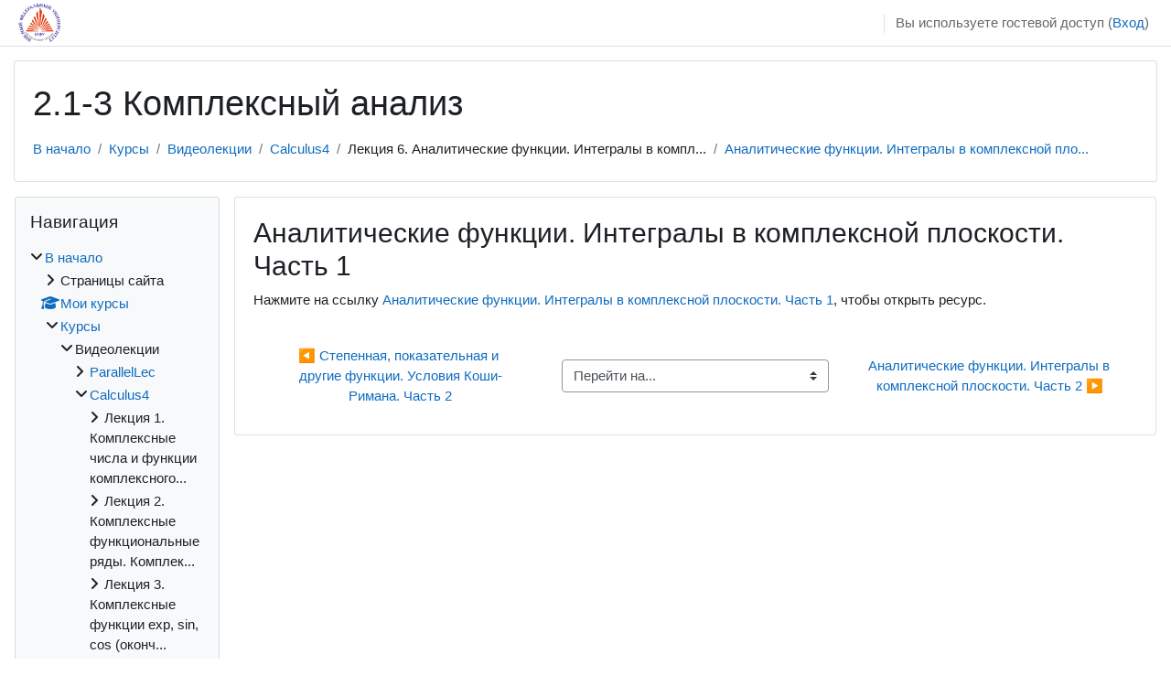

--- FILE ---
content_type: text/html; charset=utf-8
request_url: https://edu.mmcs.sfedu.ru/mod/url/view.php?id=19020
body_size: 12755
content:
<!DOCTYPE html>

<html  dir="ltr" lang="ru" xml:lang="ru">
<head>
    <title>Calculus4: Аналитические функции. Интегралы в комплексной плоскости. Часть 1</title>
    <link rel="shortcut icon" href="https://edu.mmcs.sfedu.ru/theme/image.php/classic/theme/1744536475/favicon" />
    <meta http-equiv="Content-Type" content="text/html; charset=utf-8" />
<meta name="keywords" content="moodle, Calculus4: Аналитические функции. Интегралы в комплексной плоскости. Часть 1" />
<link rel="stylesheet" type="text/css" href="https://edu.mmcs.sfedu.ru/theme/yui_combo.php?rollup/3.18.1/yui-moodlesimple-min.css" /><script id="firstthemesheet" type="text/css">/** Required in order to fix style inclusion problems in IE with YUI **/</script><link rel="stylesheet" type="text/css" href="https://edu.mmcs.sfedu.ru/theme/styles.php/classic/1744536475_1692716086/all" />
<link rel="stylesheet" type="text/css" href="https://cdnjs.cloudflare.com/ajax/libs/highlight.js/9.12.0/styles/idea.min.css" />
<script>
//<![CDATA[
var M = {}; M.yui = {};
M.pageloadstarttime = new Date();
M.cfg = {"wwwroot":"https:\/\/edu.mmcs.sfedu.ru","homeurl":{},"sesskey":"fG9YovWAam","sessiontimeout":"7200","sessiontimeoutwarning":1200,"themerev":"1744536475","slasharguments":1,"theme":"classic","iconsystemmodule":"core\/icon_system_fontawesome","jsrev":"1725536440","admin":"admin","svgicons":true,"usertimezone":"\u0415\u0432\u0440\u043e\u043f\u0430\/\u041c\u043e\u0441\u043a\u0432\u0430","courseId":398,"courseContextId":35691,"contextid":36283,"contextInstanceId":19020,"langrev":1768786805,"templaterev":"1725536440"};var yui1ConfigFn = function(me) {if(/-skin|reset|fonts|grids|base/.test(me.name)){me.type='css';me.path=me.path.replace(/\.js/,'.css');me.path=me.path.replace(/\/yui2-skin/,'/assets/skins/sam/yui2-skin')}};
var yui2ConfigFn = function(me) {var parts=me.name.replace(/^moodle-/,'').split('-'),component=parts.shift(),module=parts[0],min='-min';if(/-(skin|core)$/.test(me.name)){parts.pop();me.type='css';min=''}
if(module){var filename=parts.join('-');me.path=component+'/'+module+'/'+filename+min+'.'+me.type}else{me.path=component+'/'+component+'.'+me.type}};
YUI_config = {"debug":false,"base":"https:\/\/edu.mmcs.sfedu.ru\/lib\/yuilib\/3.18.1\/","comboBase":"https:\/\/edu.mmcs.sfedu.ru\/theme\/yui_combo.php?","combine":true,"filter":null,"insertBefore":"firstthemesheet","groups":{"yui2":{"base":"https:\/\/edu.mmcs.sfedu.ru\/lib\/yuilib\/2in3\/2.9.0\/build\/","comboBase":"https:\/\/edu.mmcs.sfedu.ru\/theme\/yui_combo.php?","combine":true,"ext":false,"root":"2in3\/2.9.0\/build\/","patterns":{"yui2-":{"group":"yui2","configFn":yui1ConfigFn}}},"moodle":{"name":"moodle","base":"https:\/\/edu.mmcs.sfedu.ru\/theme\/yui_combo.php?m\/1725536440\/","combine":true,"comboBase":"https:\/\/edu.mmcs.sfedu.ru\/theme\/yui_combo.php?","ext":false,"root":"m\/1725536440\/","patterns":{"moodle-":{"group":"moodle","configFn":yui2ConfigFn}},"filter":null,"modules":{"moodle-core-chooserdialogue":{"requires":["base","panel","moodle-core-notification"]},"moodle-core-formchangechecker":{"requires":["base","event-focus","moodle-core-event"]},"moodle-core-languninstallconfirm":{"requires":["base","node","moodle-core-notification-confirm","moodle-core-notification-alert"]},"moodle-core-lockscroll":{"requires":["plugin","base-build"]},"moodle-core-notification":{"requires":["moodle-core-notification-dialogue","moodle-core-notification-alert","moodle-core-notification-confirm","moodle-core-notification-exception","moodle-core-notification-ajaxexception"]},"moodle-core-notification-dialogue":{"requires":["base","node","panel","escape","event-key","dd-plugin","moodle-core-widget-focusafterclose","moodle-core-lockscroll"]},"moodle-core-notification-alert":{"requires":["moodle-core-notification-dialogue"]},"moodle-core-notification-confirm":{"requires":["moodle-core-notification-dialogue"]},"moodle-core-notification-exception":{"requires":["moodle-core-notification-dialogue"]},"moodle-core-notification-ajaxexception":{"requires":["moodle-core-notification-dialogue"]},"moodle-core-event":{"requires":["event-custom"]},"moodle-core-maintenancemodetimer":{"requires":["base","node"]},"moodle-core-handlebars":{"condition":{"trigger":"handlebars","when":"after"}},"moodle-core-blocks":{"requires":["base","node","io","dom","dd","dd-scroll","moodle-core-dragdrop","moodle-core-notification"]},"moodle-core-dragdrop":{"requires":["base","node","io","dom","dd","event-key","event-focus","moodle-core-notification"]},"moodle-core-actionmenu":{"requires":["base","event","node-event-simulate"]},"moodle-core_availability-form":{"requires":["base","node","event","event-delegate","panel","moodle-core-notification-dialogue","json"]},"moodle-backup-backupselectall":{"requires":["node","event","node-event-simulate","anim"]},"moodle-backup-confirmcancel":{"requires":["node","node-event-simulate","moodle-core-notification-confirm"]},"moodle-course-management":{"requires":["base","node","io-base","moodle-core-notification-exception","json-parse","dd-constrain","dd-proxy","dd-drop","dd-delegate","node-event-delegate"]},"moodle-course-util":{"requires":["node"],"use":["moodle-course-util-base"],"submodules":{"moodle-course-util-base":{},"moodle-course-util-section":{"requires":["node","moodle-course-util-base"]},"moodle-course-util-cm":{"requires":["node","moodle-course-util-base"]}}},"moodle-course-categoryexpander":{"requires":["node","event-key"]},"moodle-course-dragdrop":{"requires":["base","node","io","dom","dd","dd-scroll","moodle-core-dragdrop","moodle-core-notification","moodle-course-coursebase","moodle-course-util"]},"moodle-form-shortforms":{"requires":["node","base","selector-css3","moodle-core-event"]},"moodle-form-dateselector":{"requires":["base","node","overlay","calendar"]},"moodle-question-searchform":{"requires":["base","node"]},"moodle-question-chooser":{"requires":["moodle-core-chooserdialogue"]},"moodle-question-preview":{"requires":["base","dom","event-delegate","event-key","core_question_engine"]},"moodle-availability_completion-form":{"requires":["base","node","event","moodle-core_availability-form"]},"moodle-availability_date-form":{"requires":["base","node","event","io","moodle-core_availability-form"]},"moodle-availability_grade-form":{"requires":["base","node","event","moodle-core_availability-form"]},"moodle-availability_group-form":{"requires":["base","node","event","moodle-core_availability-form"]},"moodle-availability_grouping-form":{"requires":["base","node","event","moodle-core_availability-form"]},"moodle-availability_profile-form":{"requires":["base","node","event","moodle-core_availability-form"]},"moodle-mod_assign-history":{"requires":["node","transition"]},"moodle-mod_quiz-util":{"requires":["node","moodle-core-actionmenu"],"use":["moodle-mod_quiz-util-base"],"submodules":{"moodle-mod_quiz-util-base":{},"moodle-mod_quiz-util-slot":{"requires":["node","moodle-mod_quiz-util-base"]},"moodle-mod_quiz-util-page":{"requires":["node","moodle-mod_quiz-util-base"]}}},"moodle-mod_quiz-questionchooser":{"requires":["moodle-core-chooserdialogue","moodle-mod_quiz-util","querystring-parse"]},"moodle-mod_quiz-autosave":{"requires":["base","node","event","event-valuechange","node-event-delegate","io-form"]},"moodle-mod_quiz-toolboxes":{"requires":["base","node","event","event-key","io","moodle-mod_quiz-quizbase","moodle-mod_quiz-util-slot","moodle-core-notification-ajaxexception"]},"moodle-mod_quiz-quizbase":{"requires":["base","node"]},"moodle-mod_quiz-modform":{"requires":["base","node","event"]},"moodle-mod_quiz-dragdrop":{"requires":["base","node","io","dom","dd","dd-scroll","moodle-core-dragdrop","moodle-core-notification","moodle-mod_quiz-quizbase","moodle-mod_quiz-util-base","moodle-mod_quiz-util-page","moodle-mod_quiz-util-slot","moodle-course-util"]},"moodle-message_airnotifier-toolboxes":{"requires":["base","node","io"]},"moodle-filter_glossary-autolinker":{"requires":["base","node","io-base","json-parse","event-delegate","overlay","moodle-core-event","moodle-core-notification-alert","moodle-core-notification-exception","moodle-core-notification-ajaxexception"]},"moodle-filter_mathjaxloader-loader":{"requires":["moodle-core-event"]},"moodle-editor_atto-rangy":{"requires":[]},"moodle-editor_atto-editor":{"requires":["node","transition","io","overlay","escape","event","event-simulate","event-custom","node-event-html5","node-event-simulate","yui-throttle","moodle-core-notification-dialogue","moodle-core-notification-confirm","moodle-editor_atto-rangy","handlebars","timers","querystring-stringify"]},"moodle-editor_atto-plugin":{"requires":["node","base","escape","event","event-outside","handlebars","event-custom","timers","moodle-editor_atto-menu"]},"moodle-editor_atto-menu":{"requires":["moodle-core-notification-dialogue","node","event","event-custom"]},"moodle-report_eventlist-eventfilter":{"requires":["base","event","node","node-event-delegate","datatable","autocomplete","autocomplete-filters"]},"moodle-report_loglive-fetchlogs":{"requires":["base","event","node","io","node-event-delegate"]},"moodle-gradereport_history-userselector":{"requires":["escape","event-delegate","event-key","handlebars","io-base","json-parse","moodle-core-notification-dialogue"]},"moodle-qbank_editquestion-chooser":{"requires":["moodle-core-chooserdialogue"]},"moodle-tool_lp-dragdrop-reorder":{"requires":["moodle-core-dragdrop"]},"moodle-assignfeedback_editpdf-editor":{"requires":["base","event","node","io","graphics","json","event-move","event-resize","transition","querystring-stringify-simple","moodle-core-notification-dialog","moodle-core-notification-alert","moodle-core-notification-warning","moodle-core-notification-exception","moodle-core-notification-ajaxexception"]},"moodle-atto_accessibilitychecker-button":{"requires":["color-base","moodle-editor_atto-plugin"]},"moodle-atto_accessibilityhelper-button":{"requires":["moodle-editor_atto-plugin"]},"moodle-atto_align-button":{"requires":["moodle-editor_atto-plugin"]},"moodle-atto_bold-button":{"requires":["moodle-editor_atto-plugin"]},"moodle-atto_charmap-button":{"requires":["moodle-editor_atto-plugin"]},"moodle-atto_clear-button":{"requires":["moodle-editor_atto-plugin"]},"moodle-atto_code-button":{"requires":["moodle-editor_atto-plugin"]},"moodle-atto_collapse-button":{"requires":["moodle-editor_atto-plugin"]},"moodle-atto_emojipicker-button":{"requires":["moodle-editor_atto-plugin"]},"moodle-atto_emoticon-button":{"requires":["moodle-editor_atto-plugin"]},"moodle-atto_equation-button":{"requires":["moodle-editor_atto-plugin","moodle-core-event","io","event-valuechange","tabview","array-extras"]},"moodle-atto_h5p-button":{"requires":["moodle-editor_atto-plugin"]},"moodle-atto_html-button":{"requires":["promise","moodle-editor_atto-plugin","moodle-atto_html-beautify","moodle-atto_html-codemirror","event-valuechange"]},"moodle-atto_html-codemirror":{"requires":["moodle-atto_html-codemirror-skin"]},"moodle-atto_html-beautify":{},"moodle-atto_image-button":{"requires":["moodle-editor_atto-plugin"]},"moodle-atto_indent-button":{"requires":["moodle-editor_atto-plugin"]},"moodle-atto_italic-button":{"requires":["moodle-editor_atto-plugin"]},"moodle-atto_link-button":{"requires":["moodle-editor_atto-plugin"]},"moodle-atto_managefiles-button":{"requires":["moodle-editor_atto-plugin"]},"moodle-atto_managefiles-usedfiles":{"requires":["node","escape"]},"moodle-atto_media-button":{"requires":["moodle-editor_atto-plugin","moodle-form-shortforms"]},"moodle-atto_noautolink-button":{"requires":["moodle-editor_atto-plugin"]},"moodle-atto_orderedlist-button":{"requires":["moodle-editor_atto-plugin"]},"moodle-atto_preview-button":{"requires":["moodle-editor_atto-plugin"]},"moodle-atto_recordrtc-recording":{"requires":["moodle-atto_recordrtc-button"]},"moodle-atto_recordrtc-button":{"requires":["moodle-editor_atto-plugin","moodle-atto_recordrtc-recording"]},"moodle-atto_rtl-button":{"requires":["moodle-editor_atto-plugin"]},"moodle-atto_strike-button":{"requires":["moodle-editor_atto-plugin"]},"moodle-atto_subscript-button":{"requires":["moodle-editor_atto-plugin"]},"moodle-atto_superscript-button":{"requires":["moodle-editor_atto-plugin"]},"moodle-atto_table-button":{"requires":["moodle-editor_atto-plugin","moodle-editor_atto-menu","event","event-valuechange"]},"moodle-atto_title-button":{"requires":["moodle-editor_atto-plugin"]},"moodle-atto_underline-button":{"requires":["moodle-editor_atto-plugin"]},"moodle-atto_undo-button":{"requires":["moodle-editor_atto-plugin"]},"moodle-atto_unorderedlist-button":{"requires":["moodle-editor_atto-plugin"]}}},"gallery":{"name":"gallery","base":"https:\/\/edu.mmcs.sfedu.ru\/lib\/yuilib\/gallery\/","combine":true,"comboBase":"https:\/\/edu.mmcs.sfedu.ru\/theme\/yui_combo.php?","ext":false,"root":"gallery\/1725536440\/","patterns":{"gallery-":{"group":"gallery"}}}},"modules":{"core_filepicker":{"name":"core_filepicker","fullpath":"https:\/\/edu.mmcs.sfedu.ru\/lib\/javascript.php\/1725536440\/repository\/filepicker.js","requires":["base","node","node-event-simulate","json","async-queue","io-base","io-upload-iframe","io-form","yui2-treeview","panel","cookie","datatable","datatable-sort","resize-plugin","dd-plugin","escape","moodle-core_filepicker","moodle-core-notification-dialogue"]},"core_comment":{"name":"core_comment","fullpath":"https:\/\/edu.mmcs.sfedu.ru\/lib\/javascript.php\/1725536440\/comment\/comment.js","requires":["base","io-base","node","json","yui2-animation","overlay","escape"]},"mathjax":{"name":"mathjax","fullpath":"https:\/\/cdn.jsdelivr.net\/npm\/mathjax@2.7.9\/MathJax.js?delayStartupUntil=configured"}},"logInclude":[],"logExclude":[],"logLevel":null};
M.yui.loader = {modules: {}};

//]]>
</script>

<!-- Yandex.Metrika counter -->
<script type="text/javascript">
(function (d, w, c) {
    (w[c] = w[c] || []).push(function() {
        try {
            w.yaCounter28168476 = new Ya.Metrika({id:28168476,
                    clickmap:true,
                    trackLinks:true,
                    accurateTrackBounce:true});
        } catch(e) { }
    });

    var n = d.getElementsByTagName("script")[0],
        s = d.createElement("script"),
        f = function () { n.parentNode.insertBefore(s, n); };
    s.type = "text/javascript";
    s.async = true;
    s.src = (d.location.protocol == "https:" ? "https:" : "http:") + "//mc.yandex.ru/metrika/watch.js";

    if (w.opera == "[object Opera]") {
        d.addEventListener("DOMContentLoaded", f, false);
    } else { f(); }
})(document, window, "yandex_metrika_callbacks");
</script>
<noscript><div><img src="//mc.yandex.ru/watch/28168476" style="position:absolute; left:-9999px;" alt="" /></div></noscript>
<!-- /Yandex.Metrika counter -->
    <meta name="viewport" content="width=device-width, initial-scale=1.0">
</head>
<body  id="page-mod-url-view" class="format-topics  path-mod path-mod-url chrome dir-ltr lang-ru yui-skin-sam yui3-skin-sam edu-mmcs-sfedu-ru pagelayout-incourse course-398 context-36283 cmid-19020 cm-type-url category-26 ">

<div id="page-wrapper" class="d-print-block">

    <div>
    <a class="sr-only sr-only-focusable" href="#maincontent">Перейти к основному содержанию</a>
</div><script src="https://edu.mmcs.sfedu.ru/lib/javascript.php/1725536440/lib/polyfills/polyfill.js"></script>
<script src="https://edu.mmcs.sfedu.ru/theme/yui_combo.php?rollup/3.18.1/yui-moodlesimple-min.js"></script><script src="https://edu.mmcs.sfedu.ru/lib/javascript.php/1725536440/lib/javascript-static.js"></script>
<script>
//<![CDATA[
document.body.className += ' jsenabled';
//]]>
</script>



    <nav class="fixed-top navbar navbar-bootswatch navbar-expand moodle-has-zindex">
    
        <a href="https://edu.mmcs.sfedu.ru/" class="navbar-brand d-flex align-items-center m-1 p-0 aabtn">
                <img src="https://edu.mmcs.sfedu.ru/pluginfile.php/1/core_admin/logocompact/300x300/1744536475/YUfu_orig_1_1x.png" class="logo mr-1" alt="EDU-MMCS">
        </a>
    
        <ul class="navbar-nav d-none d-md-flex">
            <!-- custom_menu -->
            
            <!-- page_heading_menu -->
            
        </ul>
        <div id="usernavigation" class="navbar-nav my-1 ml-auto">
            <div class="divider border-left h-50 align-self-center mx-1"></div>
            
            
            <div class="d-flex align-items-stretch usermenu-container" data-region="usermenu">
                <div class="usermenu"><span class="login nav-link">Вы используете гостевой доступ (<a href="https://edu.mmcs.sfedu.ru/login/index.php">Вход</a>)</span></div>
            </div>
        </div>
    </nav>

    <div id="page" class="container-fluid d-print-block">
        <header id="page-header" class="row">
    <div class="col-12 pt-3 pb-3">
        <div class="card ">
            <div class="card-body ">
                <div class="d-flex align-items-center">
                    <div class="mr-auto">
                    <div class="page-context-header"><div class="page-header-headings"><h1>2.1-3 Комплексный анализ</h1></div></div>
                    </div>
                    <div class="header-actions-container flex-shrink-0" data-region="header-actions-container">
                    </div>
                </div>
                <div class="d-flex flex-wrap">
                    <div id="page-navbar">
                        <nav aria-label="Панель навигации">
    <ol class="breadcrumb">
                <li class="breadcrumb-item">
                    <a href="https://edu.mmcs.sfedu.ru/"  >В начало</a>
                </li>
        
                <li class="breadcrumb-item">
                    <a href="https://edu.mmcs.sfedu.ru/course/index.php"  >Курсы</a>
                </li>
        
                <li class="breadcrumb-item">
                    <a href="https://edu.mmcs.sfedu.ru/course/index.php?categoryid=26"  >Видеолекции</a>
                </li>
        
                <li class="breadcrumb-item">
                    <a href="https://edu.mmcs.sfedu.ru/course/view.php?id=398"  title="2.1-3 Комплексный анализ">Calculus4</a>
                </li>
        
                <li class="breadcrumb-item"><span>Лекция 6. Аналитические функции. Интегралы в компл...</span></li>
        
                <li class="breadcrumb-item">
                    <a href="https://edu.mmcs.sfedu.ru/mod/url/view.php?id=19020" aria-current="page" title="Гиперссылка">Аналитические функции. Интегралы в комплексной пло...</a>
                </li>
        </ol>
</nav>
                    </div>
                    <div class="ml-auto d-flex">
                        
                    </div>
                    <div id="course-header">
                        
                    </div>
                </div>
            </div>
        </div>
    </div>
</header>

        <div id="page-content" class="row  blocks-pre   d-print-block">
            <div id="region-main-box" class="region-main">
                <section id="region-main" class="region-main-content" aria-label="Содержимое">
                    <span class="notifications" id="user-notifications"></span>
                        <span id="maincontent"></span>
                            <h2>Аналитические функции. Интегралы в комплексной плоскости. Часть 1</h2>
                        <div class="activity-header" data-for="page-activity-header"></div>
                    <div role="main"><div class="urlworkaround">Нажмите на ссылку <a href="https://youtu.be/PLYsCRgFPec">Аналитические функции. Интегралы в комплексной плоскости. Часть 1</a>, чтобы открыть ресурс.</div></div>
                    <div class="mt-5 mb-1 activity-navigation container-fluid">
<div class="row">
    <div class="col-md-4">        <div class="float-left">
                <a href="https://edu.mmcs.sfedu.ru/mod/url/view.php?id=18986&forceview=1" id="prev-activity-link" class="btn btn-link" >&#x25C0;&#xFE0E; Степенная, показательная и другие функции. Условия Коши-Римана. Часть 2</a>

        </div>
</div>
    <div class="col-md-4">        <div class="mdl-align">
            <div class="urlselect">
    <form method="post" action="https://edu.mmcs.sfedu.ru/course/jumpto.php" class="form-inline" id="url_select_f697426a94d56e34">
        <input type="hidden" name="sesskey" value="fG9YovWAam">
            <label for="jump-to-activity" class="sr-only">
                Перейти на...
            </label>
        <select  id="jump-to-activity" class="custom-select urlselect" name="jump"
                 >
                    <option value="" selected>Перейти на...</option>
                    <option value="/mod/url/view.php?id=18844&amp;forceview=1" >Комплексные числа и функции комплексного переменного. Часть 1</option>
                    <option value="/mod/url/view.php?id=18845&amp;forceview=1" >Комплексные числа и функции комплексного переменного. Часть 2</option>
                    <option value="/mod/url/view.php?id=18886&amp;forceview=1" >Комплексные функциональные ряды. Комплексные функции exp, sin, cos. Часть 1</option>
                    <option value="/mod/url/view.php?id=18887&amp;forceview=1" >Комплексные функциональные ряды. Комплексные функции exp, sin, cos. Часть 2</option>
                    <option value="/mod/url/view.php?id=18918&amp;forceview=1" >Комплексные функции exp, sin, cos (окончание). Многозначные функции. Часть 1</option>
                    <option value="/mod/url/view.php?id=18919&amp;forceview=1" >Комплексные функции exp, sin, cos (окончание). Многозначные функции. Часть 2</option>
                    <option value="/mod/url/view.php?id=18955&amp;forceview=1" >Комплексный логарифм. Часть 1</option>
                    <option value="/mod/url/view.php?id=18956&amp;forceview=1" >Комплексный логарифм. Часть 2</option>
                    <option value="/mod/url/view.php?id=18985&amp;forceview=1" >Степенная, показательная и другие функции. Условия Коши-Римана. Часть 1</option>
                    <option value="/mod/url/view.php?id=18986&amp;forceview=1" >Степенная, показательная и другие функции. Условия Коши-Римана. Часть 2</option>
                    <option value="/mod/url/view.php?id=19021&amp;forceview=1" >Аналитические функции. Интегралы в комплексной плоскости. Часть 2</option>
                    <option value="/mod/url/view.php?id=19080&amp;forceview=1" >Интегралы в комплексной плоскости (окончание). Часть 1</option>
                    <option value="/mod/url/view.php?id=19081&amp;forceview=1" >Интегралы в комплексной плоскости (окончание). Часть 2</option>
                    <option value="/mod/url/view.php?id=19111&amp;forceview=1" >Интегральная теорема Коши и формула Коши. Часть 1</option>
                    <option value="/mod/url/view.php?id=19112&amp;forceview=1" >Интегральная теорема Коши и формула Коши. Часть 2</option>
                    <option value="/mod/url/view.php?id=19156&amp;forceview=1" >Разложение аналитической функции в ряд Тейлора. Часть 1</option>
                    <option value="/mod/url/view.php?id=19157&amp;forceview=1" >Разложение аналитической функции в ряд Тейлора. Часть 2</option>
                    <option value="/mod/url/view.php?id=19185&amp;forceview=1" >Нули аналитической функции. Ряд Лорана. Часть 1</option>
                    <option value="/mod/url/view.php?id=19186&amp;forceview=1" >Нули аналитической функции. Ряд Лорана. Часть 2</option>
                    <option value="/mod/url/view.php?id=19221&amp;forceview=1" >Ряд Лорана (окончание). Особые точки. Часть 1</option>
                    <option value="/mod/url/view.php?id=19222&amp;forceview=1" >Ряд Лорана (окончание). Особые точки. Часть 2</option>
                    <option value="/mod/url/view.php?id=19277&amp;forceview=1" >Свойства существенно особых точек. Теория вычетов. Часть 1</option>
                    <option value="/mod/url/view.php?id=19278&amp;forceview=1" >Свойства существенно особых точек. Теория вычетов. Часть 2</option>
                    <option value="/mod/url/view.php?id=19299&amp;forceview=1" >Теория вычетов (окончание). Применение теории вычетов. Часть 1</option>
                    <option value="/mod/url/view.php?id=19300&amp;forceview=1" >Теория вычетов (окончание). Применение теории вычетов. Часть 2</option>
                    <option value="/mod/url/view.php?id=19324&amp;forceview=1" >Применение теории вычетов (окончание). Часть 1</option>
                    <option value="/mod/url/view.php?id=19325&amp;forceview=1" >Применение теории вычетов (окончание). Часть 2</option>
                    <option value="/mod/url/view.php?id=19344&amp;forceview=1" >Принцип аргумента и теорема Руше. Часть 1</option>
                    <option value="/mod/url/view.php?id=19345&amp;forceview=1" >Принцип аргумента и теорема Руше. Часть 2</option>
                    <option value="/mod/resource/view.php?id=19346&amp;forceview=1" >Общая программа</option>
                    <option value="/mod/resource/view.php?id=19347&amp;forceview=1" >Экзаменационная программа (doc-файл)</option>
                    <option value="/mod/resource/view.php?id=19348&amp;forceview=1" >Экзаменационная программа (pdf-файл)</option>
        </select>
            <noscript>
                <input type="submit" class="btn btn-secondary ml-1" value="Применить">
            </noscript>
    </form>
</div>

        </div>
</div>
    <div class="col-md-4">        <div class="float-right">
                <a href="https://edu.mmcs.sfedu.ru/mod/url/view.php?id=19021&forceview=1" id="next-activity-link" class="btn btn-link" >Аналитические функции. Интегралы в комплексной плоскости. Часть 2 &#x25B6;&#xFE0E;</a>

        </div>
</div>
</div>
</div>
                    
                </section>
            </div>
            <div class="columnleft blockcolumn  has-blocks ">
                <section data-region="blocks-column" class="d-print-none" aria-label="Блоки">
                    <aside id="block-region-side-pre" class="block-region" data-blockregion="side-pre" data-droptarget="1"><a href="#sb-1" class="sr-only sr-only-focusable">Пропустить Навигация</a>

<section id="inst2422"
     class=" block_navigation block  card mb-3"
     role="navigation"
     data-block="navigation"
     data-instance-id="2422"
          aria-labelledby="instance-2422-header"
     >

    <div class="card-body p-3">

            <h5 id="instance-2422-header" class="card-title d-inline">Навигация</h5>


        <div class="card-text content mt-3">
            <ul class="block_tree list" role="tree" data-ajax-loader="block_navigation/nav_loader"><li class="type_unknown depth_1 contains_branch" role="treeitem" aria-expanded="true" aria-owns="random697426a94d56e2_group" data-collapsible="false" aria-labelledby="random697426a94d56e1_label_1_1"><p class="tree_item branch navigation_node"><a tabindex="-1" id="random697426a94d56e1_label_1_1" href="https://edu.mmcs.sfedu.ru/">В начало</a></p><ul id="random697426a94d56e2_group" role="group"><li class="type_course depth_2 contains_branch" role="treeitem" aria-expanded="false" aria-owns="random697426a94d56e4_group" aria-labelledby="random697426a94d56e3_label_2_2"><p class="tree_item branch"><span tabindex="-1" id="random697426a94d56e3_label_2_2" title="Учебные курсы мехмата ЮФУ">Страницы сайта</span></p><ul id="random697426a94d56e4_group" role="group" aria-hidden="true"><li class="type_custom depth_3 item_with_icon" role="treeitem" aria-labelledby="random697426a94d56e5_label_3_4"><p class="tree_item hasicon"><a tabindex="-1" id="random697426a94d56e5_label_3_4" href="https://edu.mmcs.sfedu.ru/my/courses.php"><i class="icon fa fa-square fa-fw navicon" aria-hidden="true"  ></i><span class="item-content-wrap">Мои курсы</span></a></p></li><li class="type_setting depth_3 item_with_icon" role="treeitem" aria-labelledby="random697426a94d56e5_label_3_5"><p class="tree_item hasicon"><a tabindex="-1" id="random697426a94d56e5_label_3_5" href="https://edu.mmcs.sfedu.ru/tag/search.php"><i class="icon fa fa-square fa-fw navicon" aria-hidden="true"  ></i><span class="item-content-wrap">Теги</span></a></p></li></ul></li><li class="type_system depth_2 item_with_icon" role="treeitem" aria-labelledby="random697426a94d56e3_label_2_6"><p class="tree_item hasicon"><a tabindex="-1" id="random697426a94d56e3_label_2_6" href="https://edu.mmcs.sfedu.ru/my/courses.php"><i class="icon fa fa-graduation-cap fa-fw navicon" aria-hidden="true"  ></i><span class="item-content-wrap">Мои курсы</span></a></p></li><li class="type_system depth_2 contains_branch" role="treeitem" aria-expanded="true" aria-owns="random697426a94d56e9_group" aria-labelledby="random697426a94d56e3_label_2_7"><p class="tree_item branch canexpand"><a tabindex="-1" id="random697426a94d56e3_label_2_7" href="https://edu.mmcs.sfedu.ru/course/index.php">Курсы</a></p><ul id="random697426a94d56e9_group" role="group"><li class="type_category depth_3 contains_branch" role="treeitem" aria-expanded="true" aria-owns="random697426a94d56e11_group" aria-labelledby="random697426a94d56e10_label_3_8"><p class="tree_item branch canexpand"><span tabindex="-1" id="random697426a94d56e10_label_3_8">Видеолекции</span></p><ul id="random697426a94d56e11_group" role="group"><li class="type_course depth_4 contains_branch" role="treeitem" aria-expanded="false" data-requires-ajax="true" data-loaded="false" data-node-id="expandable_branch_20_566" data-node-key="566" data-node-type="20" aria-labelledby="random697426a94d56e12_label_4_9"><p class="tree_item branch" id="expandable_branch_20_566"><a tabindex="-1" id="random697426a94d56e12_label_4_9" title="CS321. Параллельное и многопоточное программирование" href="https://edu.mmcs.sfedu.ru/course/view.php?id=566">ParallelLec</a></p></li><li class="type_course depth_4 contains_branch" role="treeitem" aria-expanded="true" aria-owns="random697426a94d56e13_group" aria-labelledby="random697426a94d56e12_label_4_10"><p class="tree_item branch canexpand"><a tabindex="-1" id="random697426a94d56e12_label_4_10" title="2.1-3 Комплексный анализ" href="https://edu.mmcs.sfedu.ru/course/view.php?id=398">Calculus4</a></p><ul id="random697426a94d56e13_group" role="group"><li class="type_structure depth_5 contains_branch" role="treeitem" aria-expanded="false" data-requires-ajax="true" data-loaded="false" data-node-id="expandable_branch_30_4859" data-node-key="4859" data-node-type="30" aria-labelledby="random697426a94d56e14_label_5_11"><p class="tree_item branch" id="expandable_branch_30_4859"><span tabindex="-1" id="random697426a94d56e14_label_5_11">Лекция 1. Комплексные числа и функции комплексного...</span></p></li><li class="type_structure depth_5 contains_branch" role="treeitem" aria-expanded="false" data-requires-ajax="true" data-loaded="false" data-node-id="expandable_branch_30_4860" data-node-key="4860" data-node-type="30" aria-labelledby="random697426a94d56e14_label_5_12"><p class="tree_item branch" id="expandable_branch_30_4860"><span tabindex="-1" id="random697426a94d56e14_label_5_12">Лекция 2. Комплексные функциональные ряды. Комплек...</span></p></li><li class="type_structure depth_5 contains_branch" role="treeitem" aria-expanded="false" data-requires-ajax="true" data-loaded="false" data-node-id="expandable_branch_30_4861" data-node-key="4861" data-node-type="30" aria-labelledby="random697426a94d56e14_label_5_13"><p class="tree_item branch" id="expandable_branch_30_4861"><span tabindex="-1" id="random697426a94d56e14_label_5_13">Лекция 3. Комплексные функции exp, sin, cos (оконч...</span></p></li><li class="type_structure depth_5 contains_branch" role="treeitem" aria-expanded="false" data-requires-ajax="true" data-loaded="false" data-node-id="expandable_branch_30_4862" data-node-key="4862" data-node-type="30" aria-labelledby="random697426a94d56e14_label_5_14"><p class="tree_item branch" id="expandable_branch_30_4862"><span tabindex="-1" id="random697426a94d56e14_label_5_14">Лекция 4. Комплексный логарифм</span></p></li><li class="type_structure depth_5 contains_branch" role="treeitem" aria-expanded="false" data-requires-ajax="true" data-loaded="false" data-node-id="expandable_branch_30_4863" data-node-key="4863" data-node-type="30" aria-labelledby="random697426a94d56e14_label_5_15"><p class="tree_item branch" id="expandable_branch_30_4863"><span tabindex="-1" id="random697426a94d56e14_label_5_15">Лекция 5. Степенная, показательная и другие функци...</span></p></li><li class="type_structure depth_5 contains_branch" role="treeitem" aria-expanded="true" aria-owns="random697426a94d56e15_group" aria-labelledby="random697426a94d56e14_label_5_16"><p class="tree_item branch"><span tabindex="-1" id="random697426a94d56e14_label_5_16">Лекция 6. Аналитические функции. Интегралы в компл...</span></p><ul id="random697426a94d56e15_group" role="group"><li class="type_activity depth_6 item_with_icon current_branch" role="treeitem" aria-labelledby="random697426a94d56e16_label_6_17"><p class="tree_item hasicon active_tree_node"><a tabindex="-1" id="random697426a94d56e16_label_6_17" title="Гиперссылка" href="https://edu.mmcs.sfedu.ru/mod/url/view.php?id=19020"><img class="icon navicon" alt="Гиперссылка" title="Гиперссылка" src="https://edu.mmcs.sfedu.ru/theme/image.php/classic/url/1744536475/monologo" /><span class="item-content-wrap">Аналитические функции. Интегралы в комплексной пло...</span></a></p></li><li class="type_activity depth_6 item_with_icon" role="treeitem" aria-labelledby="random697426a94d56e16_label_6_18"><p class="tree_item hasicon"><a tabindex="-1" id="random697426a94d56e16_label_6_18" title="Гиперссылка" href="https://edu.mmcs.sfedu.ru/mod/url/view.php?id=19021"><img class="icon navicon" alt="Гиперссылка" title="Гиперссылка" src="https://edu.mmcs.sfedu.ru/theme/image.php/classic/url/1744536475/monologo" /><span class="item-content-wrap">Аналитические функции. Интегралы в комплексной пло...</span></a></p></li></ul></li><li class="type_structure depth_5 contains_branch" role="treeitem" aria-expanded="false" data-requires-ajax="true" data-loaded="false" data-node-id="expandable_branch_30_4865" data-node-key="4865" data-node-type="30" aria-labelledby="random697426a94d56e14_label_5_19"><p class="tree_item branch" id="expandable_branch_30_4865"><span tabindex="-1" id="random697426a94d56e14_label_5_19">Лекция 7. Интегралы в комплексной плоскости (оконч...</span></p></li><li class="type_structure depth_5 contains_branch" role="treeitem" aria-expanded="false" data-requires-ajax="true" data-loaded="false" data-node-id="expandable_branch_30_4866" data-node-key="4866" data-node-type="30" aria-labelledby="random697426a94d56e14_label_5_20"><p class="tree_item branch" id="expandable_branch_30_4866"><span tabindex="-1" id="random697426a94d56e14_label_5_20">Лекция 8. Интегральная теорема Коши и формула Коши</span></p></li><li class="type_structure depth_5 contains_branch" role="treeitem" aria-expanded="false" data-requires-ajax="true" data-loaded="false" data-node-id="expandable_branch_30_4867" data-node-key="4867" data-node-type="30" aria-labelledby="random697426a94d56e14_label_5_21"><p class="tree_item branch" id="expandable_branch_30_4867"><span tabindex="-1" id="random697426a94d56e14_label_5_21">Лекция 9. Разложение аналитической функции в ряд Т...</span></p></li><li class="type_structure depth_5 contains_branch" role="treeitem" aria-expanded="false" data-requires-ajax="true" data-loaded="false" data-node-id="expandable_branch_30_4868" data-node-key="4868" data-node-type="30" aria-labelledby="random697426a94d56e14_label_5_22"><p class="tree_item branch" id="expandable_branch_30_4868"><span tabindex="-1" id="random697426a94d56e14_label_5_22">Лекция 10. Нули аналитической функции. Ряд Лорана</span></p></li><li class="type_structure depth_5 contains_branch" role="treeitem" aria-expanded="false" data-requires-ajax="true" data-loaded="false" data-node-id="expandable_branch_30_4946" data-node-key="4946" data-node-type="30" aria-labelledby="random697426a94d56e14_label_5_23"><p class="tree_item branch" id="expandable_branch_30_4946"><span tabindex="-1" id="random697426a94d56e14_label_5_23">Лекция 11. Ряд Лорана (окончание). Особые точки</span></p></li><li class="type_structure depth_5 contains_branch" role="treeitem" aria-expanded="false" data-requires-ajax="true" data-loaded="false" data-node-id="expandable_branch_30_4947" data-node-key="4947" data-node-type="30" aria-labelledby="random697426a94d56e14_label_5_24"><p class="tree_item branch" id="expandable_branch_30_4947"><span tabindex="-1" id="random697426a94d56e14_label_5_24">Лекция 12. Свойства существенно особых точек. Теор...</span></p></li><li class="type_structure depth_5 contains_branch" role="treeitem" aria-expanded="false" data-requires-ajax="true" data-loaded="false" data-node-id="expandable_branch_30_4948" data-node-key="4948" data-node-type="30" aria-labelledby="random697426a94d56e14_label_5_25"><p class="tree_item branch" id="expandable_branch_30_4948"><span tabindex="-1" id="random697426a94d56e14_label_5_25">Лекция 13. Теория вычетов (окончание). Применение ...</span></p></li><li class="type_structure depth_5 contains_branch" role="treeitem" aria-expanded="false" data-requires-ajax="true" data-loaded="false" data-node-id="expandable_branch_30_4949" data-node-key="4949" data-node-type="30" aria-labelledby="random697426a94d56e14_label_5_26"><p class="tree_item branch" id="expandable_branch_30_4949"><span tabindex="-1" id="random697426a94d56e14_label_5_26">Лекция 14. Применение теории вычетов (окончание)</span></p></li><li class="type_structure depth_5 contains_branch" role="treeitem" aria-expanded="false" data-requires-ajax="true" data-loaded="false" data-node-id="expandable_branch_30_4961" data-node-key="4961" data-node-type="30" aria-labelledby="random697426a94d56e14_label_5_27"><p class="tree_item branch" id="expandable_branch_30_4961"><span tabindex="-1" id="random697426a94d56e14_label_5_27">Лекция 15. Принцип аргумента и теорема Руше</span></p></li><li class="type_structure depth_5 contains_branch" role="treeitem" aria-expanded="false" data-requires-ajax="true" data-loaded="false" data-node-id="expandable_branch_30_4962" data-node-key="4962" data-node-type="30" aria-labelledby="random697426a94d56e14_label_5_28"><p class="tree_item branch" id="expandable_branch_30_4962"><span tabindex="-1" id="random697426a94d56e14_label_5_28">Материалы к экзамену</span></p></li></ul></li><li class="type_course depth_4 contains_branch" role="treeitem" aria-expanded="false" data-requires-ajax="true" data-loaded="false" data-node-id="expandable_branch_20_254" data-node-key="254" data-node-type="20" aria-labelledby="random697426a94d56e12_label_4_29"><p class="tree_item branch" id="expandable_branch_20_254"><a tabindex="-1" id="random697426a94d56e12_label_4_29" title="1.1–2 Математический анализ 1" href="https://edu.mmcs.sfedu.ru/course/view.php?id=254">Calculus1</a></p></li><li class="type_course depth_4 contains_branch" role="treeitem" aria-expanded="false" data-requires-ajax="true" data-loaded="false" data-node-id="expandable_branch_20_271" data-node-key="271" data-node-type="20" aria-labelledby="random697426a94d56e12_label_4_30"><p class="tree_item branch" id="expandable_branch_20_271"><a tabindex="-1" id="random697426a94d56e12_label_4_30" title="1.1–2 Математический анализ 2" href="https://edu.mmcs.sfedu.ru/course/view.php?id=271">Calculus2</a></p></li><li class="type_course depth_4 contains_branch" role="treeitem" aria-expanded="false" data-requires-ajax="true" data-loaded="false" data-node-id="expandable_branch_20_379" data-node-key="379" data-node-type="20" aria-labelledby="random697426a94d56e12_label_4_31"><p class="tree_item branch" id="expandable_branch_20_379"><a tabindex="-1" id="random697426a94d56e12_label_4_31" title="2.1–3 Математический анализ 3" href="https://edu.mmcs.sfedu.ru/course/view.php?id=379">Calculus3</a></p></li><li class="type_course depth_4 contains_branch" role="treeitem" aria-expanded="false" data-requires-ajax="true" data-loaded="false" data-node-id="expandable_branch_20_263" data-node-key="263" data-node-type="20" aria-labelledby="random697426a94d56e12_label_4_32"><p class="tree_item branch" id="expandable_branch_20_263"><a tabindex="-1" id="random697426a94d56e12_label_4_32" title="CS108a. Непрерывная математика" href="https://edu.mmcs.sfedu.ru/course/view.php?id=263">CS108V</a></p></li><li class="type_course depth_4 contains_branch" role="treeitem" aria-expanded="false" data-requires-ajax="true" data-loaded="false" data-node-id="expandable_branch_20_265" data-node-key="265" data-node-type="20" aria-labelledby="random697426a94d56e12_label_4_33"><p class="tree_item branch" id="expandable_branch_20_265"><a tabindex="-1" id="random697426a94d56e12_label_4_33" title="CS201. Математическая логика " href="https://edu.mmcs.sfedu.ru/course/view.php?id=265">cs201_vl</a></p></li><li class="type_course depth_4 contains_branch" role="treeitem" aria-expanded="false" data-requires-ajax="true" data-loaded="false" data-node-id="expandable_branch_20_266" data-node-key="266" data-node-type="20" aria-labelledby="random697426a94d56e12_label_4_34"><p class="tree_item branch" id="expandable_branch_20_266"><a tabindex="-1" id="random697426a94d56e12_label_4_34" title="CS207. Математические основы защиты информации" href="https://edu.mmcs.sfedu.ru/course/view.php?id=266">CS207</a></p></li></ul></li><li class="type_category depth_3 contains_branch" role="treeitem" aria-expanded="false" aria-owns="random697426a94d56e19_group" aria-labelledby="random697426a94d56e10_label_3_35"><p class="tree_item branch canexpand"><span tabindex="-1" id="random697426a94d56e10_label_3_35">Осенний семестр</span></p><ul id="random697426a94d56e19_group" role="group" aria-hidden="true"><li class="type_category depth_4 contains_branch" role="treeitem" aria-expanded="false" data-requires-ajax="true" data-loaded="false" data-node-id="expandable_branch_10_12" data-node-key="12" data-node-type="10" aria-labelledby="random697426a94d56e20_label_4_36"><p class="tree_item branch" id="expandable_branch_10_12"><span tabindex="-1" id="random697426a94d56e20_label_4_36">Прикладная математика и информатика</span></p></li><li class="type_category depth_4 contains_branch" role="treeitem" aria-expanded="false" data-requires-ajax="true" data-loaded="false" data-node-id="expandable_branch_10_13" data-node-key="13" data-node-type="10" aria-labelledby="random697426a94d56e20_label_4_37"><p class="tree_item branch" id="expandable_branch_10_13"><span tabindex="-1" id="random697426a94d56e20_label_4_37">Фундаментальная информатика и ИТ</span></p></li><li class="type_category depth_4 contains_branch" role="treeitem" aria-expanded="false" data-requires-ajax="true" data-loaded="false" data-node-id="expandable_branch_10_23" data-node-key="23" data-node-type="10" aria-labelledby="random697426a94d56e20_label_4_38"><p class="tree_item branch" id="expandable_branch_10_23"><span tabindex="-1" id="random697426a94d56e20_label_4_38">Математика, механика</span></p></li><li class="type_category depth_4 contains_branch" role="treeitem" aria-expanded="false" data-requires-ajax="true" data-loaded="false" data-node-id="expandable_branch_10_44" data-node-key="44" data-node-type="10" aria-labelledby="random697426a94d56e20_label_4_39"><p class="tree_item branch" id="expandable_branch_10_44"><span tabindex="-1" id="random697426a94d56e20_label_4_39">Педагогическое образование</span></p></li><li class="type_category depth_4 contains_branch" role="treeitem" aria-expanded="false" aria-owns="random697426a94d56e21_group" aria-labelledby="random697426a94d56e20_label_4_40"><p class="tree_item branch canexpand"><span tabindex="-1" id="random697426a94d56e20_label_4_40">Магистратура</span></p><ul id="random697426a94d56e21_group" role="group" aria-hidden="true"><li class="type_category depth_5 contains_branch" role="treeitem" aria-expanded="false" data-requires-ajax="true" data-loaded="false" data-node-id="expandable_branch_10_37" data-node-key="37" data-node-type="10" aria-labelledby="random697426a94d56e22_label_5_41"><p class="tree_item branch" id="expandable_branch_10_37"><span tabindex="-1" id="random697426a94d56e22_label_5_41">Разработка мобильных приложений и компьютерных игр</span></p></li></ul></li><li class="type_category depth_4 contains_branch" role="treeitem" aria-expanded="false" data-requires-ajax="true" data-loaded="false" data-node-id="expandable_branch_10_25" data-node-key="25" data-node-type="10" aria-labelledby="random697426a94d56e20_label_4_42"><p class="tree_item branch" id="expandable_branch_10_25"><span tabindex="-1" id="random697426a94d56e20_label_4_42">Аспирантура</span></p></li><li class="type_category depth_4 contains_branch" role="treeitem" aria-expanded="false" data-requires-ajax="true" data-loaded="false" data-node-id="expandable_branch_10_18" data-node-key="18" data-node-type="10" aria-labelledby="random697426a94d56e20_label_4_43"><p class="tree_item branch" id="expandable_branch_10_18"><span tabindex="-1" id="random697426a94d56e20_label_4_43">Вечернее отделение</span></p></li><li class="type_category depth_4 contains_branch" role="treeitem" aria-expanded="false" data-requires-ajax="true" data-loaded="false" data-node-id="expandable_branch_10_43" data-node-key="43" data-node-type="10" aria-labelledby="random697426a94d56e20_label_4_44"><p class="tree_item branch" id="expandable_branch_10_43"><span tabindex="-1" id="random697426a94d56e20_label_4_44">Другое</span></p></li></ul></li><li class="type_category depth_3 contains_branch" role="treeitem" aria-expanded="false" aria-owns="random697426a94d56e23_group" aria-labelledby="random697426a94d56e10_label_3_45"><p class="tree_item branch canexpand"><span tabindex="-1" id="random697426a94d56e10_label_3_45">Весенний семестр</span></p><ul id="random697426a94d56e23_group" role="group" aria-hidden="true"><li class="type_category depth_4 contains_branch" role="treeitem" aria-expanded="false" data-requires-ajax="true" data-loaded="false" data-node-id="expandable_branch_10_9" data-node-key="9" data-node-type="10" aria-labelledby="random697426a94d56e24_label_4_46"><p class="tree_item branch" id="expandable_branch_10_9"><span tabindex="-1" id="random697426a94d56e24_label_4_46">Прикладная математика и информатика</span></p></li><li class="type_category depth_4 contains_branch" role="treeitem" aria-expanded="false" data-requires-ajax="true" data-loaded="false" data-node-id="expandable_branch_10_10" data-node-key="10" data-node-type="10" aria-labelledby="random697426a94d56e24_label_4_47"><p class="tree_item branch" id="expandable_branch_10_10"><span tabindex="-1" id="random697426a94d56e24_label_4_47">Фундаментальная информатика и ИТ</span></p></li><li class="type_category depth_4 contains_branch" role="treeitem" aria-expanded="false" data-requires-ajax="true" data-loaded="false" data-node-id="expandable_branch_10_21" data-node-key="21" data-node-type="10" aria-labelledby="random697426a94d56e24_label_4_48"><p class="tree_item branch" id="expandable_branch_10_21"><span tabindex="-1" id="random697426a94d56e24_label_4_48">Математика, механика</span></p></li><li class="type_category depth_4 contains_branch" role="treeitem" aria-expanded="false" data-requires-ajax="true" data-loaded="false" data-node-id="expandable_branch_10_34" data-node-key="34" data-node-type="10" aria-labelledby="random697426a94d56e24_label_4_49"><p class="tree_item branch" id="expandable_branch_10_34"><span tabindex="-1" id="random697426a94d56e24_label_4_49">Педагогическое образование</span></p></li><li class="type_category depth_4 contains_branch" role="treeitem" aria-expanded="false" aria-owns="random697426a94d56e25_group" aria-labelledby="random697426a94d56e24_label_4_50"><p class="tree_item branch canexpand"><span tabindex="-1" id="random697426a94d56e24_label_4_50">Магистратура</span></p><ul id="random697426a94d56e25_group" role="group" aria-hidden="true"><li class="type_category depth_5 contains_branch" role="treeitem" aria-expanded="false" data-requires-ajax="true" data-loaded="false" data-node-id="expandable_branch_10_36" data-node-key="36" data-node-type="10" aria-labelledby="random697426a94d56e26_label_5_51"><p class="tree_item branch" id="expandable_branch_10_36"><span tabindex="-1" id="random697426a94d56e26_label_5_51">Разработка мобильных приложений и компьютерных игр</span></p></li></ul></li><li class="type_category depth_4 contains_branch" role="treeitem" aria-expanded="false" data-requires-ajax="true" data-loaded="false" data-node-id="expandable_branch_10_20" data-node-key="20" data-node-type="10" aria-labelledby="random697426a94d56e24_label_4_52"><p class="tree_item branch" id="expandable_branch_10_20"><span tabindex="-1" id="random697426a94d56e24_label_4_52">Аспирантура</span></p></li><li class="type_category depth_4 contains_branch" role="treeitem" aria-expanded="false" data-requires-ajax="true" data-loaded="false" data-node-id="expandable_branch_10_17" data-node-key="17" data-node-type="10" aria-labelledby="random697426a94d56e24_label_4_53"><p class="tree_item branch" id="expandable_branch_10_17"><span tabindex="-1" id="random697426a94d56e24_label_4_53">Вечернее отделение</span></p></li><li class="type_category depth_4 contains_branch" role="treeitem" aria-expanded="false" data-requires-ajax="true" data-loaded="false" data-node-id="expandable_branch_10_45" data-node-key="45" data-node-type="10" aria-labelledby="random697426a94d56e24_label_4_54"><p class="tree_item branch" id="expandable_branch_10_45"><span tabindex="-1" id="random697426a94d56e24_label_4_54">Другое</span></p></li></ul></li><li class="type_category depth_3 contains_branch" role="treeitem" aria-expanded="false" aria-owns="random697426a94d56e27_group" aria-labelledby="random697426a94d56e10_label_3_55"><p class="tree_item branch canexpand"><span tabindex="-1" id="random697426a94d56e10_label_3_55">Воскресная компьютерная школа</span></p><ul id="random697426a94d56e27_group" role="group" aria-hidden="true"><li class="type_category depth_4 contains_branch" role="treeitem" aria-expanded="false" data-requires-ajax="true" data-loaded="false" data-node-id="expandable_branch_10_30" data-node-key="30" data-node-type="10" aria-labelledby="random697426a94d56e28_label_4_56"><p class="tree_item branch" id="expandable_branch_10_30"><span tabindex="-1" id="random697426a94d56e28_label_4_56">Пользователь компьютера плюс</span></p></li><li class="type_category depth_4 contains_branch" role="treeitem" aria-expanded="false" data-requires-ajax="true" data-loaded="false" data-node-id="expandable_branch_10_29" data-node-key="29" data-node-type="10" aria-labelledby="random697426a94d56e28_label_4_57"><p class="tree_item branch" id="expandable_branch_10_29"><span tabindex="-1" id="random697426a94d56e28_label_4_57">Пользователь прикладных программ</span></p></li><li class="type_category depth_4 contains_branch" role="treeitem" aria-expanded="false" data-requires-ajax="true" data-loaded="false" data-node-id="expandable_branch_10_31" data-node-key="31" data-node-type="10" aria-labelledby="random697426a94d56e28_label_4_58"><p class="tree_item branch" id="expandable_branch_10_31"><span tabindex="-1" id="random697426a94d56e28_label_4_58">Программирование I ступень</span></p></li><li class="type_category depth_4 contains_branch" role="treeitem" aria-expanded="false" data-requires-ajax="true" data-loaded="false" data-node-id="expandable_branch_10_32" data-node-key="32" data-node-type="10" aria-labelledby="random697426a94d56e28_label_4_59"><p class="tree_item branch" id="expandable_branch_10_32"><span tabindex="-1" id="random697426a94d56e28_label_4_59">Программирование II ступень</span></p></li><li class="type_category depth_4 contains_branch" role="treeitem" aria-expanded="false" data-requires-ajax="true" data-loaded="false" data-node-id="expandable_branch_10_33" data-node-key="33" data-node-type="10" aria-labelledby="random697426a94d56e28_label_4_60"><p class="tree_item branch" id="expandable_branch_10_33"><span tabindex="-1" id="random697426a94d56e28_label_4_60">Программирование III ступень</span></p></li><li class="type_category depth_4 contains_branch" role="treeitem" aria-expanded="false" data-requires-ajax="true" data-loaded="false" data-node-id="expandable_branch_10_24" data-node-key="24" data-node-type="10" aria-labelledby="random697426a94d56e28_label_4_61"><p class="tree_item branch" id="expandable_branch_10_24"><span tabindex="-1" id="random697426a94d56e28_label_4_61">Архив</span></p></li></ul></li><li class="type_category depth_3 contains_branch" role="treeitem" aria-expanded="false" aria-owns="random697426a94d56e29_group" aria-labelledby="random697426a94d56e10_label_3_62"><p class="tree_item branch canexpand"><span tabindex="-1" id="random697426a94d56e10_label_3_62">Воскресная математическая школа</span></p><ul id="random697426a94d56e29_group" role="group" aria-hidden="true"><li class="type_category depth_4 contains_branch" role="treeitem" aria-expanded="false" data-requires-ajax="true" data-loaded="false" data-node-id="expandable_branch_10_58" data-node-key="58" data-node-type="10" aria-labelledby="random697426a94d56e30_label_4_63"><p class="tree_item branch" id="expandable_branch_10_58"><span tabindex="-1" id="random697426a94d56e30_label_4_63">Открытое тестирование РНОМЦ и мехмата ЮФУ - 2025</span></p></li><li class="type_category depth_4 contains_branch" role="treeitem" aria-expanded="false" data-requires-ajax="true" data-loaded="false" data-node-id="expandable_branch_10_40" data-node-key="40" data-node-type="10" aria-labelledby="random697426a94d56e30_label_4_64"><p class="tree_item branch" id="expandable_branch_10_40"><span tabindex="-1" id="random697426a94d56e30_label_4_64">Олимпиадная математическая школа</span></p></li><li class="type_category depth_4 contains_branch" role="treeitem" aria-expanded="false" data-requires-ajax="true" data-loaded="false" data-node-id="expandable_branch_10_39" data-node-key="39" data-node-type="10" aria-labelledby="random697426a94d56e30_label_4_67"><p class="tree_item branch" id="expandable_branch_10_39"><span tabindex="-1" id="random697426a94d56e30_label_4_67">Повышение квалификации</span></p></li><li class="type_category depth_4 contains_branch" role="treeitem" aria-expanded="false" data-requires-ajax="true" data-loaded="false" data-node-id="expandable_branch_10_46" data-node-key="46" data-node-type="10" aria-labelledby="random697426a94d56e30_label_4_69"><p class="tree_item branch" id="expandable_branch_10_46"><span tabindex="-1" id="random697426a94d56e30_label_4_69">Доступная математика</span></p></li><li class="type_category depth_4 contains_branch" role="treeitem" aria-expanded="false" data-requires-ajax="true" data-loaded="false" data-node-id="expandable_branch_10_49" data-node-key="49" data-node-type="10" aria-labelledby="random697426a94d56e30_label_4_71"><p class="tree_item branch" id="expandable_branch_10_49"><span tabindex="-1" id="random697426a94d56e30_label_4_71">Лаборатория математического онлайн-образования мех...</span></p></li><li class="type_category depth_4 contains_branch" role="treeitem" aria-expanded="false" data-requires-ajax="true" data-loaded="false" data-node-id="expandable_branch_10_51" data-node-key="51" data-node-type="10" aria-labelledby="random697426a94d56e30_label_4_73"><p class="tree_item branch" id="expandable_branch_10_51"><span tabindex="-1" id="random697426a94d56e30_label_4_73">Осенняя универсиада</span></p></li><li class="type_category depth_4 contains_branch" role="treeitem" aria-expanded="false" data-requires-ajax="true" data-loaded="false" data-node-id="expandable_branch_10_52" data-node-key="52" data-node-type="10" aria-labelledby="random697426a94d56e30_label_4_74"><p class="tree_item branch" id="expandable_branch_10_52"><span tabindex="-1" id="random697426a94d56e30_label_4_74">Научно-практическая конференция</span></p></li><li class="type_category depth_4 contains_branch" role="treeitem" aria-expanded="false" aria-owns="random697426a94d56e31_group" aria-labelledby="random697426a94d56e30_label_4_76"><p class="tree_item branch canexpand"><span tabindex="-1" id="random697426a94d56e30_label_4_76">ВМШ</span></p><ul id="random697426a94d56e31_group" role="group" aria-hidden="true"><li class="type_category depth_5 contains_branch" role="treeitem" aria-expanded="false" data-requires-ajax="true" data-loaded="false" data-node-id="expandable_branch_10_59" data-node-key="59" data-node-type="10" aria-labelledby="random697426a94d56e32_label_5_78"><p class="tree_item branch" id="expandable_branch_10_59"><span tabindex="-1" id="random697426a94d56e32_label_5_78">ВМШ -2025</span></p></li></ul></li><li class="type_category depth_4 contains_branch" role="treeitem" aria-expanded="false" data-requires-ajax="true" data-loaded="false" data-node-id="expandable_branch_10_56" data-node-key="56" data-node-type="10" aria-labelledby="random697426a94d56e30_label_4_79"><p class="tree_item branch" id="expandable_branch_10_56"><span tabindex="-1" id="random697426a94d56e30_label_4_79">Летняя олимпиадная математическая школа РНОМЦ и ме...</span></p></li></ul></li><li class="type_category depth_3 contains_branch" role="treeitem" aria-expanded="false" data-requires-ajax="true" data-loaded="false" data-node-id="expandable_branch_10_28" data-node-key="28" data-node-type="10" aria-labelledby="random697426a94d56e10_label_3_81"><p class="tree_item branch" id="expandable_branch_10_28"><span tabindex="-1" id="random697426a94d56e10_label_3_81">Государственная итоговая аттестация</span></p></li><li class="type_category depth_3 contains_branch" role="treeitem" aria-expanded="false" data-requires-ajax="true" data-loaded="false" data-node-id="expandable_branch_10_27" data-node-key="27" data-node-type="10" aria-labelledby="random697426a94d56e10_label_3_82"><p class="tree_item branch" id="expandable_branch_10_27"><span tabindex="-1" id="random697426a94d56e10_label_3_82">Дополнительное образование</span></p></li><li class="type_category depth_3 contains_branch" role="treeitem" aria-expanded="false" data-requires-ajax="true" data-loaded="false" data-node-id="expandable_branch_10_22" data-node-key="22" data-node-type="10" aria-labelledby="random697426a94d56e10_label_3_83"><p class="tree_item branch" id="expandable_branch_10_22"><span tabindex="-1" id="random697426a94d56e10_label_3_83">Олимпиады</span></p></li><li class="type_category depth_3 contains_branch" role="treeitem" aria-expanded="false" data-requires-ajax="true" data-loaded="false" data-node-id="expandable_branch_10_4" data-node-key="4" data-node-type="10" aria-labelledby="random697426a94d56e10_label_3_84"><p class="tree_item branch" id="expandable_branch_10_4"><span tabindex="-1" id="random697426a94d56e10_label_3_84">Разное</span></p></li><li class="type_category depth_3 contains_branch" role="treeitem" aria-expanded="false" data-requires-ajax="true" data-loaded="false" data-node-id="expandable_branch_10_7" data-node-key="7" data-node-type="10" aria-labelledby="random697426a94d56e10_label_3_85"><p class="tree_item branch" id="expandable_branch_10_7"><span tabindex="-1" id="random697426a94d56e10_label_3_85">Архив курсов</span></p></li><li class="type_category depth_3 contains_branch" role="treeitem" aria-expanded="false" data-requires-ajax="true" data-loaded="false" data-node-id="expandable_branch_10_48" data-node-key="48" data-node-type="10" aria-labelledby="random697426a94d56e10_label_3_86"><p class="tree_item branch" id="expandable_branch_10_48"><span tabindex="-1" id="random697426a94d56e10_label_3_86">Заочная школа мехмата ЮФУ</span></p></li></ul></li></ul></li></ul>
            <div class="footer"></div>
            
        </div>

    </div>

</section>

  <span id="sb-1"></span></aside>
                </section>
            </div>

            <div class="columnright blockcolumn ">
                <section data-region="blocks-column" class="d-print-none" aria-label="Блоки">
                    <aside id="block-region-side-post" class="block-region" data-blockregion="side-post" data-droptarget="1"></aside>
                </section>
            </div>
        </div>
    </div>
    
    <footer id="page-footer" class="footer-dark bg-dark text-light">
        <div class="container footer-dark-inner">
            <div id="course-footer"></div>
    
            <div class="pb-3">
            </div>
    
            <div class="logininfo">Вы используете гостевой доступ (<a href="https://edu.mmcs.sfedu.ru/login/index.php">Вход</a>)</div>
            <div class="tool_usertours-resettourcontainer"></div>
            <div class="homelink"><a href="https://edu.mmcs.sfedu.ru/course/view.php?id=398">Calculus4</a></div>
            <nav class="nav navbar-nav d-md-none" aria-label="Настраиваемое меню">
                    <ul class="list-unstyled pt-3">
                    </ul>
            </nav>
            <div class="tool_dataprivacy"><a href="https://edu.mmcs.sfedu.ru/admin/tool/dataprivacy/summary.php">Сводка хранения данных</a></div><a class="mobilelink" href="https://download.moodle.org/mobile?version=2023042402.01&amp;lang=ru&amp;iosappid=633359593&amp;androidappid=com.moodle.moodlemobile">Скачать мобильное приложение</a>
            
            
<!-- Yandex.Metrika informer -->
<a href="https://metrika.yandex.ru/stat/?id=28168476&amp;from=informer"
target="_blank" rel="nofollow"><img src="//bs.yandex.ru/informer/28168476/3_0_FFFFF4FF_E3DFD4FF_0_pageviews"
style="width:88px; height:31px; border:0;" alt="Яндекс.Метрика" title="Яндекс.Метрика: данные за сегодня (просмотры, визиты и уникальные посетители)"/></a>
<!-- /Yandex.Metrika informer --><script>
//<![CDATA[
var require = {
    baseUrl : 'https://edu.mmcs.sfedu.ru/lib/requirejs.php/1725536440/',
    // We only support AMD modules with an explicit define() statement.
    enforceDefine: true,
    skipDataMain: true,
    waitSeconds : 0,

    paths: {
        jquery: 'https://edu.mmcs.sfedu.ru/lib/javascript.php/1725536440/lib/jquery/jquery-3.6.4.min',
        jqueryui: 'https://edu.mmcs.sfedu.ru/lib/javascript.php/1725536440/lib/jquery/ui-1.13.2/jquery-ui.min',
        jqueryprivate: 'https://edu.mmcs.sfedu.ru/lib/javascript.php/1725536440/lib/requirejs/jquery-private'
    },

    // Custom jquery config map.
    map: {
      // '*' means all modules will get 'jqueryprivate'
      // for their 'jquery' dependency.
      '*': { jquery: 'jqueryprivate' },
      // Stub module for 'process'. This is a workaround for a bug in MathJax (see MDL-60458).
      '*': { process: 'core/first' },

      // 'jquery-private' wants the real jQuery module
      // though. If this line was not here, there would
      // be an unresolvable cyclic dependency.
      jqueryprivate: { jquery: 'jquery' }
    }
};

//]]>
</script>
<script src="https://edu.mmcs.sfedu.ru/lib/javascript.php/1725536440/lib/requirejs/require.min.js"></script>
<script>
//<![CDATA[
M.util.js_pending("core/first");
require(['core/first'], function() {
require(['core/prefetch'])
;
require(["media_videojs/loader"], function(loader) {
    loader.setUp('ru');
});;
M.util.js_pending('filter_syntaxhighlighter/hljs'); require(['filter_syntaxhighlighter/hljs'], function(amd) {amd.initHighlighting(); M.util.js_complete('filter_syntaxhighlighter/hljs');});;
M.util.js_pending('block_navigation/navblock'); require(['block_navigation/navblock'], function(amd) {amd.init("2422"); M.util.js_complete('block_navigation/navblock');});;
M.util.js_pending('block_settings/settingsblock'); require(['block_settings/settingsblock'], function(amd) {amd.init("2423", null); M.util.js_complete('block_settings/settingsblock');});;
M.util.js_pending('core_courseformat/local/content/activity_header'); require(['core_courseformat/local/content/activity_header'], function(amd) {amd.init(); M.util.js_complete('core_courseformat/local/content/activity_header');});;

        require(['jquery', 'core/custom_interaction_events'], function($, CustomEvents) {
            CustomEvents.define('#jump-to-activity', [CustomEvents.events.accessibleChange]);
            $('#jump-to-activity').on(CustomEvents.events.accessibleChange, function() {
                if (!$(this).val()) {
                    return false;
                }
                $('#url_select_f697426a94d56e34').submit();
            });
        });
    ;

M.util.js_pending('theme_boost/loader');
require(['theme_boost/loader'], function() {
    M.util.js_complete('theme_boost/loader');
});
;
M.util.js_pending('core/notification'); require(['core/notification'], function(amd) {amd.init(36283, []); M.util.js_complete('core/notification');});;
M.util.js_pending('core/log'); require(['core/log'], function(amd) {amd.setConfig({"level":"warn"}); M.util.js_complete('core/log');});;
M.util.js_pending('core/page_global'); require(['core/page_global'], function(amd) {amd.init(); M.util.js_complete('core/page_global');});;
M.util.js_pending('core/utility'); require(['core/utility'], function(amd) {M.util.js_complete('core/utility');});
    M.util.js_complete("core/first");
});
//]]>
</script>
<script>
//<![CDATA[
M.str = {"moodle":{"lastmodified":"\u041f\u043e\u0441\u043b\u0435\u0434\u043d\u0435\u0435 \u0438\u0437\u043c\u0435\u043d\u0435\u043d\u0438\u0435","name":"\u041d\u0430\u0437\u0432\u0430\u043d\u0438\u0435","error":"\u041e\u0448\u0438\u0431\u043a\u0430","info":"\u0418\u043d\u0444\u043e\u0440\u043c\u0430\u0446\u0438\u044f","yes":"\u0414\u0430","no":"\u041d\u0435\u0442","viewallcourses":"\u041f\u043e\u043a\u0430\u0437\u0430\u0442\u044c \u0432\u0441\u0435 \u043a\u0443\u0440\u0441\u044b","cancel":"\u041e\u0442\u043c\u0435\u043d\u0430","confirm":"\u041f\u043e\u0434\u0442\u0432\u0435\u0440\u0434\u0438\u0442\u044c","areyousure":"\u0412\u044b \u0443\u0432\u0435\u0440\u0435\u043d\u044b?","closebuttontitle":"\u0417\u0430\u043a\u0440\u044b\u0442\u044c","unknownerror":"\u041d\u0435\u0438\u0437\u0432\u0435\u0441\u0442\u043d\u0430\u044f \u043e\u0448\u0438\u0431\u043a\u0430","file":"\u0424\u0430\u0439\u043b","url":"URL","collapseall":"\u0421\u0432\u0435\u0440\u043d\u0443\u0442\u044c \u0432\u0441\u0451","expandall":"\u0420\u0430\u0437\u0432\u0435\u0440\u043d\u0443\u0442\u044c \u0432\u0441\u0451"},"repository":{"type":"\u0422\u0438\u043f","size":"\u0420\u0430\u0437\u043c\u0435\u0440","invalidjson":"\u041d\u0435\u0432\u0435\u0440\u043d\u0430\u044f \u0441\u0442\u0440\u043e\u043a\u0430 JSON","nofilesattached":"\u041d\u0435 \u043f\u0440\u0438\u043a\u0440\u0435\u043f\u043b\u0435\u043d \u043d\u0438 \u043e\u0434\u0438\u043d \u0444\u0430\u0439\u043b","filepicker":"\u0412\u044b\u0431\u043e\u0440 \u0444\u0430\u0439\u043b\u0430","logout":"\u0412\u044b\u0445\u043e\u0434","nofilesavailable":"\u041d\u0435\u0442 \u043d\u0438 \u043e\u0434\u043d\u043e\u0433\u043e \u0444\u0430\u0439\u043b\u0430","norepositoriesavailable":"\u041a \u0441\u043e\u0436\u0430\u043b\u0435\u043d\u0438\u044e, \u043d\u0438 \u043e\u0434\u043d\u043e \u0438\u0437 \u0412\u0430\u0448\u0438\u0445 \u0442\u0435\u043a\u0443\u0449\u0438\u0445 \u0445\u0440\u0430\u043d\u0438\u043b\u0438\u0449 \u0444\u0430\u0439\u043b\u043e\u0432 \u043d\u0435 \u043c\u043e\u0436\u0435\u0442 \u0432\u0435\u0440\u043d\u0443\u0442\u044c \u0444\u0430\u0439\u043b\u044b \u0432 \u0437\u0430\u043f\u0440\u0430\u0448\u0438\u0432\u0430\u0435\u043c\u043e\u043c \u0444\u043e\u0440\u043c\u0430\u0442\u0435.","fileexistsdialogheader":"\u0424\u0430\u0439\u043b \u0441\u043e\u0437\u0434\u0430\u043d","fileexistsdialog_editor":"\u0424\u0430\u0439\u043b \u0441 \u044d\u0442\u0438\u043c \u0438\u043c\u0435\u043d\u0435\u043c \u0443\u0436\u0435 \u0431\u044b\u043b \u043f\u0440\u0438\u043a\u0440\u0435\u043f\u043b\u0435\u043d \u043a \u0440\u0435\u0434\u0430\u043a\u0442\u0438\u0440\u0443\u0435\u043c\u043e\u043c\u0443 \u0442\u0435\u043a\u0441\u0442\u0443","fileexistsdialog_filemanager":"\u0424\u0430\u0439\u043b \u0441 \u044d\u0442\u0438\u043c \u0438\u043c\u0435\u043d\u0435\u043c \u0443\u0436\u0435 \u0431\u044b\u043b \u043f\u0440\u0438\u043a\u0440\u0435\u043f\u043b\u0435\u043d","renameto":"\u041f\u0435\u0440\u0435\u0438\u043c\u0435\u043d\u043e\u0432\u0430\u0442\u044c \u0432 \u00ab{$a}\u00bb","referencesexist":"\u041d\u0430 \u044d\u0442\u043e\u0442 \u0444\u0430\u0439\u043b \u0435\u0441\u0442\u044c \u0441\u0441\u044b\u043b\u043a\u0438: {$a}","select":"\u0412\u044b\u0431\u0440\u0430\u0442\u044c"},"admin":{"confirmdeletecomments":"\u0412\u044b \u0443\u0432\u0435\u0440\u0435\u043d\u044b \u0432 \u0442\u043e\u043c, \u0447\u0442\u043e \u0441\u043e\u0431\u0438\u0440\u0430\u0435\u0442\u0435\u0441\u044c \u0443\u0434\u0430\u043b\u0438\u0442\u044c \u0432\u044b\u0431\u0440\u0430\u043d\u043d\u044b\u0435 \u043a\u043e\u043c\u043c\u0435\u043d\u0442\u0430\u0440\u0438\u0438?","confirmation":"\u041f\u043e\u0434\u0442\u0432\u0435\u0440\u0436\u0434\u0435\u043d\u0438\u0435"},"debug":{"debuginfo":"\u0418\u043d\u0444\u043e\u0440\u043c\u0430\u0446\u0438\u044f \u043e\u0431 \u043e\u0442\u043b\u0430\u0434\u043a\u0435","line":"\u0421\u0442\u0440\u043e\u043a\u0430","stacktrace":"\u0422\u0440\u0430\u0441\u0441\u0438\u0440\u043e\u0432\u043a\u0438 \u0441\u0442\u0435\u043a\u0430"},"langconfig":{"labelsep":":"}};
//]]>
</script>
<script>
//<![CDATA[
(function() {Y.use("moodle-filter_mathjaxloader-loader",function() {M.filter_mathjaxloader.configure({"mathjaxconfig":"MathJax.Hub.Config({\r\nconfig: [\"Accessible.js\", \"Safe.js\"],\r\nerrorSettings: { message: [\"!\"] },\r\nskipStartupTypeset: true,\r\nmessageStyle: \"none\"\r\n});","lang":"ru"});
});
M.util.help_popups.setup(Y);
 M.util.js_pending('random697426a94d56e35'); Y.on('domready', function() { M.util.js_complete("init");  M.util.js_complete('random697426a94d56e35'); });
})();
//]]>
</script>

        </div>
    </footer>
</div>

</body>
</html>

--- FILE ---
content_type: text/css; charset=utf-8
request_url: https://cdnjs.cloudflare.com/ajax/libs/highlight.js/9.12.0/styles/idea.min.css
body_size: -77
content:
.hljs{display:block;overflow-x:auto;padding:0.5em;color:#000;background:#fff}.hljs-subst,.hljs-title{font-weight:normal;color:#000}.hljs-comment,.hljs-quote{color:#808080;font-style:italic}.hljs-meta{color:#808000}.hljs-tag{background:#efefef}.hljs-section,.hljs-name,.hljs-literal,.hljs-keyword,.hljs-selector-tag,.hljs-type,.hljs-selector-id,.hljs-selector-class{font-weight:bold;color:#000080}.hljs-attribute,.hljs-number,.hljs-regexp,.hljs-link{font-weight:bold;color:#0000ff}.hljs-number,.hljs-regexp,.hljs-link{font-weight:normal}.hljs-string{color:#008000;font-weight:bold}.hljs-symbol,.hljs-bullet,.hljs-formula{color:#000;background:#d0eded;font-style:italic}.hljs-doctag{text-decoration:underline}.hljs-variable,.hljs-template-variable{color:#660e7a}.hljs-addition{background:#baeeba}.hljs-deletion{background:#ffc8bd}.hljs-emphasis{font-style:italic}.hljs-strong{font-weight:bold}

--- FILE ---
content_type: application/javascript
request_url: https://edu.mmcs.sfedu.ru/theme/yui_combo.php?3.18.1/event-mousewheel/event-mousewheel-min.js&3.18.1/event-resize/event-resize-min.js&3.18.1/event-hover/event-hover-min.js&3.18.1/event-touch/event-touch-min.js&3.18.1/event-move/event-move-min.js&3.18.1/event-flick/event-flick-min.js&3.18.1/event-valuechange/event-valuechange-min.js&3.18.1/event-tap/event-tap-min.js
body_size: 4725
content:
YUI.add("event-mousewheel",function(e,t){var n="DOMMouseScroll",r=function(t){var r=e.Array(t,0,!0),i;return e.UA.gecko?(r[0]=n,i=e.config.win):i=e.config.doc,r.length<3?r[2]=i:r.splice(2,0,i),r};e.Env.evt.plugins.mousewheel={on:function(){return e.Event._attach(r(arguments))},detach:function(){return e.Event.detach.apply(e.Event,r(arguments))}}},"3.18.1",{requires:["node-base"]});
YUI.add("event-resize",function(e,t){e.Event.define("windowresize",{on:e.UA.gecko&&e.UA.gecko<1.91?function(t,n,r){n._handle=e.Event.attach("resize",function(e){r.fire(e)})}:function(t,n,r){var i=e.config.windowResizeDelay||100;n._handle=e.Event.attach("resize",function(t){n._timer&&n._timer.cancel(),n._timer=e.later(i,e,function(){r.fire(t)})})},detach:function(e,t){t._timer&&t._timer.cancel(),t._handle.detach()}})},"3.18.1",{requires:["node-base","event-synthetic"]});
YUI.add("event-hover",function(e,t){var n=e.Lang.isFunction,r=function(){},i={processArgs:function(e){var t=n(e[2])?2:3;return n(e[t])?e.splice(t,1)[0]:r},on:function(e,t,n,r){var i=t.args?t.args.slice():[];i.unshift(null),t._detach=e[r?"delegate":"on"]({mouseenter:function(e){e.phase="over",n.fire(e)},mouseleave:function(e){var n=t.context||this;i[0]=e,e.type="hover",e.phase="out",t._extra.apply(n,i)}},r)},detach:function(e,t,n){t._detach.detach()}};i.delegate=i.on,i.detachDelegate=i.detach,e.Event.define("hover",i)},"3.18.1",{requires:["event-mouseenter"]});
YUI.add("event-touch",function(e,t){var n="scale",r="rotation",i="identifier",s=e.config.win,o={};e.DOMEventFacade.prototype._touch=function(t,s,o){var u,a,f,l,c;if(t.touches){this.touches=[],c={};for(u=0,a=t.touches.length;u<a;++u)l=t.touches[u],c[e.stamp(l)]=this.touches[u]=new e.DOMEventFacade(l,s,o)}if(t.targetTouches){this.targetTouches=[];for(u=0,a=t.targetTouches.length;u<a;++u)l=t.targetTouches[u],f=c&&c[e.stamp(l,!0)],this.targetTouches[u]=f||new e.DOMEventFacade(l,s,o)}if(t.changedTouches){this.changedTouches=[];for(u=0,a=t.changedTouches.length;u<a;++u)l=t.changedTouches[u],f=c&&c[e.stamp(l,!0)],this.changedTouches[u]=f||new e.DOMEventFacade(l,s,o)}n in t&&(this[n]=t[n]),r in t&&(this[r]=t[r]),i in t&&(this[i]=t[i])},e.Node.DOM_EVENTS&&e.mix(e.Node.DOM_EVENTS,{touchstart:1,touchmove:1,touchend:1,touchcancel:1,gesturestart:1,gesturechange:1,gestureend:1,MSPointerDown:1,MSPointerUp:1,MSPointerMove:1,MSPointerCancel:1,pointerdown:1,pointerup:1,pointermove:1,pointercancel:1}),s&&"ontouchstart"in s&&!(e.UA.chrome&&e.UA.chrome<6)?(o.start=["touchstart","mousedown"],o.end=["touchend","mouseup"],o.move=["touchmove","mousemove"],o.cancel=["touchcancel","mousecancel"]):s&&s.PointerEvent?(o.start="pointerdown",o.end="pointerup",o.move="pointermove",o.cancel="pointercancel"):s&&"msPointerEnabled"in s.navigator?(o.start="MSPointerDown",o.end="MSPointerUp",o.move="MSPointerMove",o.cancel="MSPointerCancel"):(o.start="mousedown",o.end="mouseup",o.move="mousemove",o.cancel="mousecancel"),e.Event._GESTURE_MAP=o},"3.18.1",{requires:["node-base"]});
YUI.add("event-move",function(e,t){var n=e.Event._GESTURE_MAP,r={start:n.start,end:n.end,move:n.move},i="start",s="move",o="end",u="gesture"+s,a=u+o,f=u+i,l="_msh",c="_mh",h="_meh",p="_dmsh",d="_dmh",v="_dmeh",m="_ms",g="_m",y="minTime",b="minDistance",w="preventDefault",E="button",S="ownerDocument",x="currentTarget",T="target",N="nodeType",C=function(e){var t;return e&&("PointerEvent"in e?t="touchAction":"msPointerEnabled"in e.navigator&&(t="msTouchAction")),t},k=C(e.config.win),L=k==="msTouchAction"||k==="touchAction",A="msTouchActionCount",O="msInitTouchAction",M=function(t,n,r){var i=r?4:3,s=n.length>i?e.merge(n.splice(i,1)[0]):{};return w in s||(s[w]=t.PREVENT_DEFAULT),s},_=function(e,t){return t._extra.root||e.get(N)===9?e:e.get(S)},D=function(t){var n=t.getDOMNode();return t.compareTo(e.config.doc)&&n.documentElement?n.documentElement:!1},P=function(e,t,n){e.pageX=t.pageX,e.pageY=t.pageY,e.screenX=t.screenX,e.screenY=t.screenY,e.clientX=t.clientX,e.clientY=t.clientY,e[T]=e[T]||t[T],e[x]=e[x]||t[x],e[E]=n&&n[E]||1},H=function(t){var n=t.getDOMNode(),r=t.getData(A);L&&(r||(r=0,t.setData(O,n.style[k])),n.style[k]=e.Event._DEFAULT_TOUCH_ACTION,r++,t.setData(A,r))},B=function(e){var t=e.getDOMNode(),n=e.getData(A),r=e.getData(O);L&&(n--,e.setData(A,n),n===0&&t.style[k]!==r&&(t.style[k]=r))},j=function(e,t){t&&(!t.call||t(e))&&e.preventDefault()},F=e.Event.define;e.Event._DEFAULT_TOUCH_ACTION="none",F(f,{on:function(e,t,n){D(e)||H(e),t[l]=e.on(r[i],this._onStart,this,e,t,n)},delegate:function(e,t,n,s){var o=this;t[p]=e.delegate(r[i],function(r){o._onStart(r,e,t,n,!0)},s)},detachDelegate:function(e,t,n,r){var i=t[p];i&&(i.detach(),t[p]=null),D(e)||B(e)},detach:function(e,t,n){var r=t[l];r&&(r.detach(),t[l]=null),D(e)||B(e)},processArgs:function(e,t){var n=M(this,e,t);return y in n||(n[y]=this.MIN_TIME),b in n||(n[b]=this.MIN_DISTANCE),n},_onStart:function(t,n,i,u,a){a&&(n=t[x]);var f=i._extra,l=!0,c=f[y],h=f[b],p=f.button,d=f[w],v=_(n,i),m;t.touches?t.touches.length===1?P(t,t.touches[0],f):l=!1:l=p===undefined||p===t.button,l&&(j(t,d),c===0||h===0?this._start(t,n,u,f):(m=[t.pageX,t.pageY],c>0&&(f._ht=e.later(c,this,this._start,[t,n,u,f]),f._hme=v.on(r[o],e.bind(function(){this._cancel(f)},this))),h>0&&(f._hm=v.on(r[s],e.bind(function(e){(Math.abs(e.pageX-m[0])>h||Math.abs(e.pageY-m[1])>h)&&this._start(t,n,u,f)},this)))))},_cancel:function(e){e._ht&&(e._ht.cancel(),e._ht=null),e._hme&&(e._hme.detach(),e._hme=null),e._hm&&(e._hm.detach(),e._hm=null)},_start:function(e,t,n,r){r&&this._cancel(r),e.type=f,t.setData(m,e),n.fire(e)},MIN_TIME:0,MIN_DISTANCE:0,PREVENT_DEFAULT:!1}),F(u,{on:function(e,t,n){var i,o;D(e)||H(e),o=_(e,t,r[s]),i=o.on(r[s],this._onMove,this,e,t,n),t[c]=i},delegate:function(e,t,n,i){var o=this;t[d]=e.delegate(r[s],function(r){o._onMove(r,e,t,n,!0)},i)},detach:function(e,t,n){var r=t[c];r&&(r.detach(),t[c]=null),D(e)||B(e)},detachDelegate:function(e,t,n,r){var i=t[d];i&&(i.detach(),t[d]=null),D(e)||B(e)},processArgs:function(e,t){return M(this,e,t)},_onMove:function(e,t,n,r,i){i&&(t=e[x]);var s=n._extra.standAlone||t.getData(m),o=n._extra.preventDefault;s&&(e.touches&&(e.touches.length===1?P(e,e.touches[0]):s=!1),s&&(j(e,o),e.type=u,r.fire(e)))},PREVENT_DEFAULT:!1}),F(a,{on:function(e,t,n){var i,s;D(e)||H(e),s=_(e,t),i=s.on(r[o],this._onEnd,this,e,t,n),t[h]=i},delegate:function(e,t,n,i){var s=this;t[v]=e.delegate(r[o],function(r){s._onEnd(r,e,t,n,!0)},i)},detachDelegate:function(e,t,n,r){var i=t[v];i&&(i.detach(),t[v]=null),D(e)||B(e)},detach:function(e,t,n){var r=t[h];r&&(r.detach(),t[h]=null),D(e)||B(e)},processArgs:function(e,t){return M(this,e,t)},_onEnd:function(e,t,n,r,i){i&&(t=e[x]);var s=n._extra.standAlone||t.getData(g)||t.getData(m),o=n._extra.preventDefault;s&&(e.changedTouches&&(e.changedTouches.length===1?P(e,e.changedTouches[0]):s=!1),s&&(j(e,o),e.type=a,r.fire(e),t.clearData(m),t.clearData(g)))},PREVENT_DEFAULT:!1})},"3.18.1",{requires:["node-base","event-touch","event-synthetic"]});
YUI.add("event-flick",function(e,t){var n=e.Event._GESTURE_MAP,r={start:n.start,end:n.end,move:n.move},i="start",s="end",o="move",u="ownerDocument",a="minVelocity",f="minDistance",l="preventDefault",c="_fs",h="_fsh",p="_feh",d="_fmh",v="nodeType";e.Event.define("flick",{on:function(e,t,n){var s=e.on(r[i],this._onStart,this,e,t,n);t[h]=s},detach:function(e,t,n){var r=t[h],i=t[p];r&&(r.detach(),t[h]=null),i&&(i.detach(),t[p]=null)},processArgs:function(t){var n=t.length>3?e.merge(t.splice(3,1)[0]):{};return a in n||(n[a]=this.MIN_VELOCITY),f in n||(n[f]=this.MIN_DISTANCE),l in n||(n[l]=this.PREVENT_DEFAULT),n},_onStart:function(t,n,i,a){var f=!0,l,h,m,g=i._extra.preventDefault,y=t;t.touches&&(f=t.touches.length===1,t=t.touches[0]),f&&(g&&(!g.call||g(t))&&y.preventDefault(),t.flick={time:(new Date).getTime()},i[c]=t,l=i[p],m=n.get(v)===9?n:n.get(u),l||(l=m.on(r[s],e.bind(this._onEnd,this),null,n,i,a),i[p]=l),i[d]=m.once(r[o],e.bind(this._onMove,this),null,n,i,a))},_onMove:function(e,t,n,r){var i=n[c];i&&i.flick&&(i.flick.time=(new Date).getTime())},_onEnd:function(e,t,n,r){var i=(new Date).getTime(),s=n[c],o=!!s,u=e,h,p,v,m,g,y,b,w,E=n[d];E&&(E.detach(),delete n[d]),o&&(e.changedTouches&&(e.changedTouches.length===1&&e.touches.length===0?u=e.changedTouches[0]:o=!1),o&&(m=n._extra,v=m[l],v&&(!v.call||v(e))&&e.preventDefault(),h=s.flick.time,i=(new Date).getTime(),p=i-h,g=[u.pageX-s.pageX,u.pageY-s.pageY],m.axis?w=m.axis:w=Math.abs(g[0])>=Math.abs(g[1])?"x":"y",y=g[w==="x"?0:1],b=p!==0?y/p:0,isFinite(b)&&Math.abs(y)>=m[f]&&Math.abs(b)>=m[a]&&(e.type="flick",e.flick={time:p,distance:y,velocity:b,axis:w,start:s},r.fire(e)),n[c]=null))},MIN_VELOCITY:0,MIN_DISTANCE:0,PREVENT_DEFAULT:!1})},"3.18.1",{requires:["node-base","event-touch","event-synthetic"]});
YUI.add("event-valuechange",function(e,t){var n="_valuechange",r="value",i="nodeName",s,o={POLL_INTERVAL:50,TIMEOUT:1e4,_poll:function(t,r){var i=t._node,s=r.e,u=t._data&&t._data[n],a=0,f,l,c,h,p,d;if(!i||!u){o._stopPolling(t);return}l=u.prevVal,h=u.nodeName,u.isEditable?c=i.innerHTML:h==="input"||h==="textarea"?c=i.value:h==="select"&&(p=i.options[i.selectedIndex],c=p.value||p.text),c!==l&&(u.prevVal=c,f={_event:s,currentTarget:s&&s.currentTarget||t,newVal:c,prevVal:l,target:s&&s.target||t},e.Object.some(u.notifiers,function(e){var t=e.handle.evt,n;a!==1?e.fire(f):t.el===d&&e.fire(f),n=t&&t._facade?t._facade.stopped:0,n>a&&(a=n,a===1&&(d=t.el));if(a===2)return!0}),o._refreshTimeout(t))},_refreshTimeout:function(e,t){if(!e._node)return;var r=e.getData(n);o._stopTimeout(e),r.timeout=setTimeout(function(){o._stopPolling(e,t)},o.TIMEOUT)},_startPolling:function(t,s,u){var a,f;if(!t.test("input,textarea,select")&&!(f=o._isEditable(t)))return;a=t.getData(n),a||(a={nodeName:t.get(i).toLowerCase(),isEditable:f,prevVal:f?t.getDOMNode().innerHTML:t.get(r)},t.setData(n,a)),a.notifiers||(a.notifiers={});if(a.interval){if(!u.force){a.notifiers[e.stamp(s)]=s;return}o._stopPolling(t,s)}a.notifiers[e.stamp(s)]=s,a.interval=setInterval(function(){o._poll(t,u)},o.POLL_INTERVAL),o._refreshTimeout(t,s)},_stopPolling:function(t,r){if(!t._node)return;var i=t.getData(n)||{};clearInterval(i.interval),delete i.interval,o._stopTimeout(t),r?i.notifiers&&delete i.notifiers[e.stamp(r)]:i.notifiers={}},_stopTimeout:function(e){var t=e.getData(n)||{};clearTimeout(t.timeout),delete t.timeout},_isEditable:function(e){var t=e._node;return t.contentEditable==="true"||t.contentEditable===""},_onBlur:function(e,t){o._stopPolling(e.currentTarget,t)},_onFocus:function(e,t){var s=e.currentTarget,u=s.getData(n);u||(u={isEditable:o._isEditable(s),nodeName:s.get(i).toLowerCase()},s.setData(n,u)),u.prevVal=u.isEditable?s.getDOMNode().innerHTML:s.get(r),o._startPolling(s,t,{e:e})},_onKeyDown:function(e,t){o._startPolling(e.currentTarget,t,{e:e})},_onKeyUp:function(e,t){(e.charCode===229||e.charCode===197)&&o._startPolling(e.currentTarget,t,{e:e,force:!0})},_onMouseDown:function(e,t){o._startPolling(e.currentTarget,t,{e:e})},_onSubscribe:function(t,s,u,a){var f,l,c,h,p;l={blur:o._onBlur,focus:o._onFocus,keydown:o._onKeyDown,keyup:o._onKeyUp,mousedown:o._onMouseDown},f=u._valuechange={};if(a)f.delegated=!0,f.getNodes=function(){return h=t.all("input,textarea,select").filter(a),p=t.all('[contenteditable="true"],[contenteditable=""]').filter(a),h.concat(p)},f.getNodes().each(function(e){e.getData(n)||e.setData(n,{nodeName:e.get(i).toLowerCase(),isEditable:o._isEditable(e),prevVal:c?e.getDOMNode().innerHTML:e.get(r)})}),u._handles=e.delegate(l,t,a,null,u);else{c=o._isEditable(t);if(!t.test("input,textarea,select")&&!c)return;t.getData(n)||t.setData(n,{nodeName:t.get(i).toLowerCase(),isEditable:c,prevVal:c?t.getDOMNode().innerHTML:t.get(r)}),u._handles=t.on(l,null,null,u)}},_onUnsubscribe:function(e,t,n){var r=n._valuechange;n._handles&&n._handles.detach(),r.delegated?r.getNodes().each(function(e){o._stopPolling(e,n)}):o._stopPolling(e,n)}};s={detach:o._onUnsubscribe,on:o._onSubscribe,delegate:o._onSubscribe,detachDelegate:o._onUnsubscribe,publishConfig:{emitFacade:!0}},e.Event.define("valuechange",s),e.Event.define("valueChange",s),e.ValueChange=o},"3.18.1",{requires:["event-focus","event-synthetic"]});
YUI.add("event-tap",function(e,t){function a(t,n){n=n||e.Object.values(u),e.Array.each(n,function(e){var n=t[e];n&&(n.detach(),t[e]=null)})}var n=e.config.doc,r=e.Event._GESTURE_MAP,i=r.start,s="tap",o=/pointer/i,u={START:"Y_TAP_ON_START_HANDLE",END:"Y_TAP_ON_END_HANDLE",CANCEL:"Y_TAP_ON_CANCEL_HANDLE"};e.Event.define(s,{publishConfig:{preventedFn:function(e){var t=e.target.once("click",function(e){e.preventDefault()});setTimeout(function(){t.detach()},100)}},processArgs:function(e,t){if(!t){var n=e[3];return e.splice(3,1),n}},on:function(e,t,n){t[u.START]=e.on(i,this._start,this,e,t,n)},detach:function(e,t,n){a(t)},delegate:function(t,n,r,s){n[u.START]=e.delegate(i,function(e){this._start(e,t,n,r,!0)},t,s,this)},detachDelegate:function(e,t,n){a(t)},_start:function(e,t,n,i,s){var a={canceled:!1,eventType:e.type},f=n.preventMouse||!1;if(e.button&&e.button===3)return;if(e.touches&&e.touches.length!==1)return;a.node=s?e.currentTarget:t,e.touches?a.startXY=[e.touches[0].pageX,e.touches[0].pageY]:a.startXY=[e.pageX,e.pageY],e.touches?(n[u.END]=t.once("touchend",this._end,this,t,n,i,s,a),n[u.CANCEL]=t.once("touchcancel",this.detach,this,t,n,i,s,a),n.preventMouse=!0):a.eventType.indexOf("mouse")!==-1&&!f?(n[u.END]=t.once("mouseup",this._end,this,t,n,i,s,a),n[u.CANCEL]=t.once("mousecancel",this.detach,this,t,n,i,s,a)):a.eventType.indexOf("mouse")!==-1&&f?n.preventMouse=!1:o.test(a.eventType)&&(n[u.END]=t.once(r.end,this._end,this,t,n,i,s,a),n[u.CANCEL]=t.once(r.cancel,this.detach,this,t,n,i,s,a))},_end:function(e,t,n,r,i,o){var f=o.startXY,l,c,h=15;n._extra&&n._extra.sensitivity>=0&&(h=n._extra.sensitivity),e.changedTouches?(l=[e.changedTouches[0].pageX,e.changedTouches[0].pageY],c=[e.changedTouches[0].clientX,e.changedTouches[0].clientY]):(l=[e.pageX,e.pageY],c=[e.clientX,e.clientY]),Math.abs(l[0]-f[0])<=h&&Math.abs(l[1]-f[1])<=h&&(e.type=s,e.pageX=l[0],e.pageY=l[1],e.clientX=c[0],e.clientY=c[1],e.currentTarget=o.node,r.fire(e)),a(n,[u.END,u.CANCEL])}})},"3.18.1",{requires:["node-base","event-base","event-touch","event-synthetic"]});
